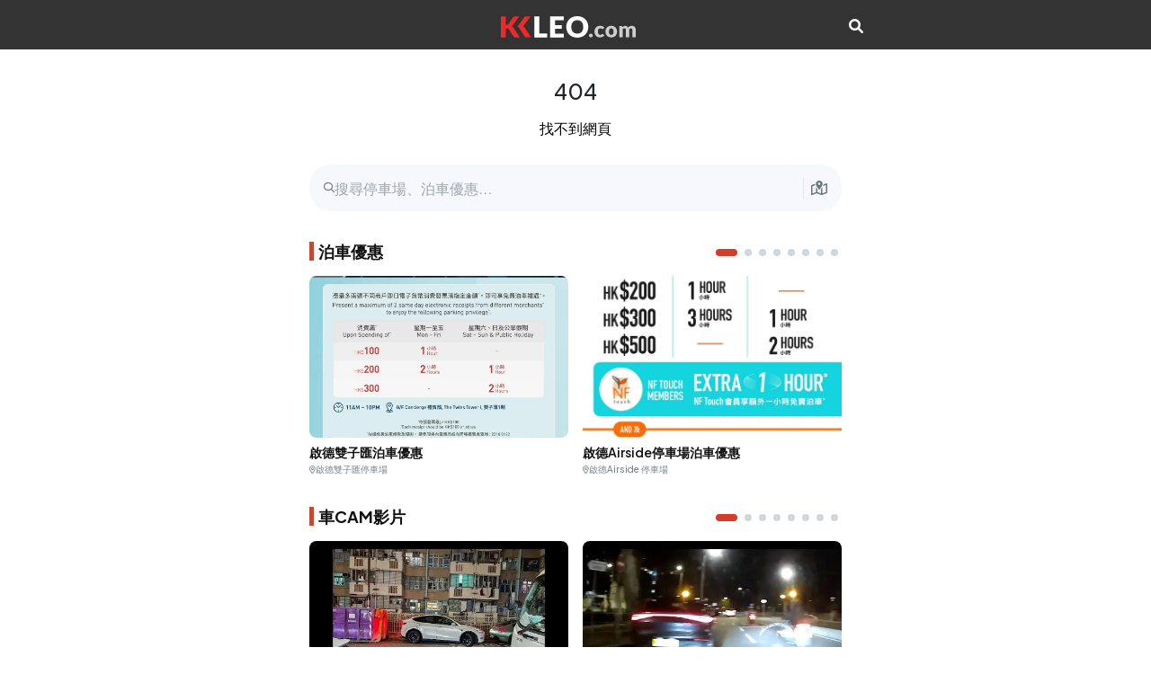

--- FILE ---
content_type: text/html; charset=utf-8
request_url: https://www.kkleo.com/%E5%BD%B1%E7%89%87/%E8%BB%8ACAM/141555
body_size: 3321
content:
<!DOCTYPE html><html lang="zh-Hant"><head><meta charSet="utf-8"/><meta name="viewport" content="width=device-width, initial-scale=1"/><link rel="stylesheet" href="/_next/static/css/849233659ade6238.css" data-precedence="next"/><link rel="stylesheet" href="/_next/static/css/4f06551aaa3d11ff.css" data-precedence="next"/><link rel="stylesheet" href="/_next/static/css/455380e8d74e6160.css" data-precedence="next"/><link rel="stylesheet" href="/_next/static/css/60140dfd26e3260b.css" data-precedence="next"/><link rel="stylesheet" href="/_next/static/css/56512aacfbda8f90.css" data-precedence="next"/><link rel="stylesheet" href="/_next/static/css/b9f551cea84e7872.css" data-precedence="next"/><link rel="stylesheet" href="/_next/static/css/ef46db3751d8e999.css" data-precedence="next"/><link rel="preload" as="script" fetchPriority="low" href="/_next/static/chunks/webpack-bae21fe2a71e0d7d.js"/><script src="/_next/static/chunks/fd9d1056-04adab743524f1f7.js" async=""></script><script src="/_next/static/chunks/117-258afd920da997fd.js" async=""></script><script src="/_next/static/chunks/main-app-7eec7038ec34944e.js" async=""></script><script src="/_next/static/chunks/878-5cede5e3bd5ce0b4.js" async=""></script><script src="/_next/static/chunks/726-1054aee37e64a2d4.js" async=""></script><script src="/_next/static/chunks/app/layout-abf3dd62376c4f63.js" async=""></script><script src="/_next/static/chunks/13b76428-dd7517559418935c.js" async=""></script><script src="/_next/static/chunks/963-c6e86336479e01b3.js" async=""></script><script src="/_next/static/chunks/app/not-found-c68b64c6bcb9c8a3.js" async=""></script><script src="/_next/static/chunks/app/loading-70e2dbc88a52aa04.js" async=""></script><script async="" src="https://pagead2.googlesyndication.com/pagead/js/adsbygoogle.js?client=ca-pub-4062075905638456" crossorigin="anonymous"></script><link rel="icon" href="/icon.ico?1549cad4bcf9b5dc" type="image/x-icon" sizes="32x32"/><link rel="stylesheet" href="https://fonts.googleapis.com/css2?family=Plus+Jakarta+Sans:ital,wght@0,200;0,300;0,400;0,500;0,600;0,700;0,800;1,200;1,300;1,400;1,500;1,600;1,700;1,800&amp;display=swap"/><link rel="stylesheet" href="/font-awesome/css/all.min.css"/><meta name="robots" content="noindex"/><meta name="robots" content="noindex"/><script src="/_next/static/chunks/polyfills-42372ed130431b0a.js" noModule=""></script></head><body style="max-width:640px;margin:auto;margin-top:55px"><section class="wrapper dz-mode"><div class="menu d-block text-center"><div class="d-flex justify-content-between align-middle align-items-center text-center py-16 mx-auto" style="max-width:640px"><div class="logo flex-grow-1"><a class="d-inline-block" href="/"><img alt="KKLEO LOGO" loading="lazy" width="150" height="24" decoding="async" data-nimg="1" style="color:transparent;height:auto" src="/logo.svg"/></a></div><div><div class="btn-grp d-flex align-items-center gap-16"><a href="/search"><i class="fa fa-search text-white"></i></a></div></div></div></div></section><!--$!--><template data-dgst="NEXT_NOT_FOUND"></template><section id="preloader" class="spalsh-screen"><div class="circle text-center" style="background-color:rgba(200,200,200,.3)"><div><img alt="KKLEO" loading="lazy" width="150" height="24" decoding="async" data-nimg="1" class="mb-4" style="color:transparent;height:auto" src="/logo.svg"/><p>泊車自駕遊</p></div></div><div class="loader-spinner"><div></div><div></div><div></div><div></div><div></div><div></div><div></div><div></div><div></div><div></div><div></div><div></div></div></section><!--/$--><script type="application/ld+json">{"@context":"https://schema.org","@type":"WebSite","name":"KKLEO | 泊車自駕遊","alternateName":"KKLEO","url":"https://kkleo.com/","potentialAction":{"@type":"SearchAction","target":{"@type":"EntryPoint","urlTemplate":"https://kkleo.com/search?keyword={search_term_string}"},"query-input":"required name=search_term_string"}}</script><script src="/_next/static/chunks/webpack-bae21fe2a71e0d7d.js" async=""></script><script>(self.__next_f=self.__next_f||[]).push([0]);self.__next_f.push([2,null])</script><script>self.__next_f.push([1,"1:HL[\"/_next/static/css/849233659ade6238.css\",\"style\"]\n2:HL[\"/_next/static/css/4f06551aaa3d11ff.css\",\"style\"]\n3:HL[\"/_next/static/css/455380e8d74e6160.css\",\"style\"]\n4:HL[\"/_next/static/css/60140dfd26e3260b.css\",\"style\"]\n5:HL[\"/_next/static/css/56512aacfbda8f90.css\",\"style\"]\n6:HL[\"/_next/static/css/b9f551cea84e7872.css\",\"style\"]\n7:HL[\"/_next/static/css/ef46db3751d8e999.css\",\"style\"]\n"])</script><script>self.__next_f.push([1,"8:I[2846,[],\"\"]\nb:I[4707,[],\"\"]\nd:I[6423,[],\"\"]\ne:I[9321,[\"878\",\"static/chunks/878-5cede5e3bd5ce0b4.js\",\"726\",\"static/chunks/726-1054aee37e64a2d4.js\",\"185\",\"static/chunks/app/layout-abf3dd62376c4f63.js\"],\"default\"]\nf:I[2972,[\"990\",\"static/chunks/13b76428-dd7517559418935c.js\",\"878\",\"static/chunks/878-5cede5e3bd5ce0b4.js\",\"726\",\"static/chunks/726-1054aee37e64a2d4.js\",\"963\",\"static/chunks/963-c6e86336479e01b3.js\",\"160\",\"static/chunks/app/not-found-c68b64c6bcb9c8a3.js\"],\"\"]\n10:I[1294,[\"990\",\"static/chunks/13b76428-dd7517559418935c.js\",\"878\",\"static/chunks/878-5cede5e3bd5ce0b4.js\",\"726\",\"static/chunks/726-1054aee37e64a2d4.js\",\"963\",\"static/chunks/963-c6e86336479e01b3.js\",\"160\",\"static/chunks/app/not-found-c68b64c6bcb9c8a3.js\"],\"default\"]\n11:I[1515,[\"990\",\"static/chunks/13b76428-dd7517559418935c.js\",\"878\",\"static/chunks/878-5cede5e3bd5ce0b4.js\",\"726\",\"static/chunks/726-1054aee37e64a2d4.js\",\"963\",\"static/chunks/963-c6e86336479e01b3.js\",\"160\",\"static/chunks/app/not-found-c68b64c6bcb9c8a3.js\"],\"default\"]\n12:I[1189,[\"990\",\"static/chunks/13b76428-dd7517559418935c.js\",\"878\",\"static/chunks/878-5cede5e3bd5ce0b4.js\",\"726\",\"static/chunks/726-1054aee37e64a2d4.js\",\"963\",\"static/chunks/963-c6e86336479e01b3.js\",\"160\",\"static/chunks/app/not-found-c68b64c6bcb9c8a3.js\"],\"default\"]\n13:I[5878,[\"878\",\"static/chunks/878-5cede5e3bd5ce0b4.js\",\"555\",\"static/chunks/app/loading-70e2dbc88a52aa04.js\"],\"Image\"]\n15:I[1060,[],\"\"]\nc:[\"id\",\"141555\",\"d\"]\n16:[]\n"])</script><script>self.__next_f.push([1,"0:[\"$\",\"$L8\",null,{\"buildId\":\"8h92eW4Zw2G72_iIOvCZn\",\"assetPrefix\":\"\",\"urlParts\":[\"\",\"%E5%BD%B1%E7%89%87\",\"%E8%BB%8ACAM\",\"141555\"],\"initialTree\":[\"\",{\"children\":[\"video\",{\"children\":[[\"id\",\"141555\",\"d\"],{\"children\":[\"__PAGE__\",{}]}]}]},\"$undefined\",\"$undefined\",true],\"initialSeedData\":[\"\",{\"children\":[\"video\",{\"children\":[[\"id\",\"141555\",\"d\"],{\"children\":[\"__PAGE__\",{},[[\"$L9\",\"$La\",null],null],null]},[null,[\"$\",\"$Lb\",null,{\"parallelRouterKey\":\"children\",\"segmentPath\":[\"children\",\"video\",\"children\",\"$c\",\"children\"],\"error\":\"$undefined\",\"errorStyles\":\"$undefined\",\"errorScripts\":\"$undefined\",\"template\":[\"$\",\"$Ld\",null,{}],\"templateStyles\":\"$undefined\",\"templateScripts\":\"$undefined\",\"notFound\":\"$undefined\",\"notFoundStyles\":\"$undefined\"}]],null]},[null,[\"$\",\"$Lb\",null,{\"parallelRouterKey\":\"children\",\"segmentPath\":[\"children\",\"video\",\"children\"],\"error\":\"$undefined\",\"errorStyles\":\"$undefined\",\"errorScripts\":\"$undefined\",\"template\":[\"$\",\"$Ld\",null,{}],\"templateStyles\":\"$undefined\",\"templateScripts\":\"$undefined\",\"notFound\":\"$undefined\",\"notFoundStyles\":\"$undefined\"}]],null]},[[[[\"$\",\"link\",\"0\",{\"rel\":\"stylesheet\",\"href\":\"/_next/static/css/849233659ade6238.css\",\"precedence\":\"next\",\"crossOrigin\":\"$undefined\"}],[\"$\",\"link\",\"1\",{\"rel\":\"stylesheet\",\"href\":\"/_next/static/css/4f06551aaa3d11ff.css\",\"precedence\":\"next\",\"crossOrigin\":\"$undefined\"}],[\"$\",\"link\",\"2\",{\"rel\":\"stylesheet\",\"href\":\"/_next/static/css/455380e8d74e6160.css\",\"precedence\":\"next\",\"crossOrigin\":\"$undefined\"}],[\"$\",\"link\",\"3\",{\"rel\":\"stylesheet\",\"href\":\"/_next/static/css/60140dfd26e3260b.css\",\"precedence\":\"next\",\"crossOrigin\":\"$undefined\"}],[\"$\",\"link\",\"4\",{\"rel\":\"stylesheet\",\"href\":\"/_next/static/css/56512aacfbda8f90.css\",\"precedence\":\"next\",\"crossOrigin\":\"$undefined\"}],[\"$\",\"link\",\"5\",{\"rel\":\"stylesheet\",\"href\":\"/_next/static/css/b9f551cea84e7872.css\",\"precedence\":\"next\",\"crossOrigin\":\"$undefined\"}],[\"$\",\"link\",\"6\",{\"rel\":\"stylesheet\",\"href\":\"/_next/static/css/ef46db3751d8e999.css\",\"precedence\":\"next\",\"crossOrigin\":\"$undefined\"}]],[\"$\",\"html\",null,{\"lang\":\"zh-Hant\",\"children\":[[\"$\",\"head\",null,{\"children\":[[\"$\",\"link\",null,{\"rel\":\"stylesheet\",\"href\":\"https://fonts.googleapis.com/css2?family=Plus+Jakarta+Sans:ital,wght@0,200;0,300;0,400;0,500;0,600;0,700;0,800;1,200;1,300;1,400;1,500;1,600;1,700;1,800\u0026display=swap\"}],[\"$\",\"link\",null,{\"rel\":\"stylesheet\",\"href\":\"/font-awesome/css/all.min.css\"}],[\"$\",\"script\",null,{\"async\":true,\"src\":\"https://pagead2.googlesyndication.com/pagead/js/adsbygoogle.js?client=ca-pub-4062075905638456\",\"crossOrigin\":\"anonymous\"}]]}],[\"$\",\"body\",null,{\"style\":{\"maxWidth\":\"640px\",\"margin\":\"auto\",\"marginTop\":\"55px\"},\"children\":[[\"$\",\"$Le\",null,{}],[\"$\",\"$Lb\",null,{\"parallelRouterKey\":\"children\",\"segmentPath\":[\"children\"],\"error\":\"$undefined\",\"errorStyles\":\"$undefined\",\"errorScripts\":\"$undefined\",\"template\":[\"$\",\"$Ld\",null,{}],\"templateStyles\":\"$undefined\",\"templateScripts\":\"$undefined\",\"notFound\":[\"$\",\"main\",null,{\"className\":\"home\",\"children\":[[\"$\",\"section\",null,{\"className\":\"details-info py-16 text-center\",\"children\":[[\"$\",\"div\",null,{\"className\":\"title\",\"children\":[\"$\",\"h4\",null,{\"children\":\"404\"}]}],[\"$\",\"button\",null,{\"type\":\"button\",\"children\":\"找不到網頁\"}]]}],[\"$\",\"section\",null,{\"className\":\"search py-12\",\"children\":[\"$\",\"form\",null,{\"action\":\"/search\",\"children\":[\"$\",\"div\",null,{\"className\":\"form-inner w-100 d-flex align-items-center gap-8 radius-24\",\"children\":[[\"$\",\"i\",null,{\"className\":\"fa-regular fa-xs fa-magnifying-glass text-secondary\"}],[\"$\",\"input\",null,{\"type\":\"search\",\"className\":\"input-search input-field\",\"placeholder\":\"搜尋停車場、泊車優惠...\",\"name\":\"keyword\"}],[\"$\",\"div\",null,{\"className\":\"filter shrink-0\",\"children\":[\"$\",\"$Lf\",null,{\"href\":\"/附近\",\"children\":[\"$\",\"i\",null,{\"className\":\"fa-sharp fa-regular fa-map-location-dot text-secondary\"}]}]}]]}]}]}],[\"$\",\"$L10\",null,{\"title\":\"泊車優惠\"}],[\"$\",\"$L11\",null,{\"title\":\"車CAM影片\"}],[\"$\",\"$L12\",null,{\"title\":\"熱門停車場\"}]]}],\"notFoundStyles\":[]}],[\"$\",\"script\",null,{\"type\":\"application/ld+json\",\"dangerouslySetInnerHTML\":{\"__html\":\"{\\\"@context\\\":\\\"https://schema.org\\\",\\\"@type\\\":\\\"WebSite\\\",\\\"name\\\":\\\"KKLEO | 泊車自駕遊\\\",\\\"alternateName\\\":\\\"KKLEO\\\",\\\"url\\\":\\\"https://kkleo.com/\\\",\\\"potentialAction\\\":{\\\"@type\\\":\\\"SearchAction\\\",\\\"target\\\":{\\\"@type\\\":\\\"EntryPoint\\\",\\\"urlTemplate\\\":\\\"https://kkleo.com/search?keyword={search_term_string}\\\"},\\\"query-input\\\":\\\"required name=search_term_string\\\"}}\"}}]]}]]}]],null],[[\"$\",\"section\",null,{\"id\":\"preloader\",\"className\":\"spalsh-screen\",\"children\":[[\"$\",\"div\",null,{\"className\":\"circle text-center\",\"style\":{\"backgroundColor\":\"rgba(200,200,200,.3)\"},\"children\":[\"$\",\"div\",null,{\"children\":[[\"$\",\"$L13\",null,{\"src\":\"/logo.svg\",\"alt\":\"KKLEO\",\"width\":150,\"height\":24,\"className\":\"mb-4\",\"style\":{\"height\":\"auto\"}}],[\"$\",\"p\",null,{\"children\":\"泊車自駕遊\"}]]}]}],[\"$\",\"div\",null,{\"className\":\"loader-spinner\",\"children\":[[\"$\",\"div\",null,{}],[\"$\",\"div\",null,{}],[\"$\",\"div\",null,{}],[\"$\",\"div\",null,{}],[\"$\",\"div\",null,{}],[\"$\",\"div\",null,{}],[\"$\",\"div\",null,{}],[\"$\",\"div\",null,{}],[\"$\",\"div\",null,{}],[\"$\",\"div\",null,{}],[\"$\",\"div\",null,{}],[\"$\",\"div\",null,{}]]}]]}],[],[]]],\"couldBeIntercepted\":false,\"initialHead\":[null,\"$L14\"],\"globalErrorComponent\":\"$15\",\"missingSlots\":\"$W16\"}]\n"])</script><script>self.__next_f.push([1,"14:[[\"$\",\"meta\",\"0\",{\"name\":\"viewport\",\"content\":\"width=device-width, initial-scale=1\"}],[\"$\",\"meta\",\"1\",{\"charSet\":\"utf-8\"}],[\"$\",\"link\",\"2\",{\"rel\":\"icon\",\"href\":\"/icon.ico?1549cad4bcf9b5dc\",\"type\":\"image/x-icon\",\"sizes\":\"32x32\"}]]\na:E{\"digest\":\"NEXT_NOT_FOUND\"}\n9:E{\"digest\":\"NEXT_NOT_FOUND\"}\n"])</script><script defer src="https://static.cloudflareinsights.com/beacon.min.js/vcd15cbe7772f49c399c6a5babf22c1241717689176015" integrity="sha512-ZpsOmlRQV6y907TI0dKBHq9Md29nnaEIPlkf84rnaERnq6zvWvPUqr2ft8M1aS28oN72PdrCzSjY4U6VaAw1EQ==" data-cf-beacon='{"version":"2024.11.0","token":"5c6feb141fe347409d52db99030cdbb2","r":1,"server_timing":{"name":{"cfCacheStatus":true,"cfEdge":true,"cfExtPri":true,"cfL4":true,"cfOrigin":true,"cfSpeedBrain":true},"location_startswith":null}}' crossorigin="anonymous"></script>
</body></html>

--- FILE ---
content_type: text/html; charset=utf-8
request_url: https://www.google.com/recaptcha/api2/aframe
body_size: 266
content:
<!DOCTYPE HTML><html><head><meta http-equiv="content-type" content="text/html; charset=UTF-8"></head><body><script nonce="uEt4aGKOtCmGCfWqkNbIig">/** Anti-fraud and anti-abuse applications only. See google.com/recaptcha */ try{var clients={'sodar':'https://pagead2.googlesyndication.com/pagead/sodar?'};window.addEventListener("message",function(a){try{if(a.source===window.parent){var b=JSON.parse(a.data);var c=clients[b['id']];if(c){var d=document.createElement('img');d.src=c+b['params']+'&rc='+(localStorage.getItem("rc::a")?sessionStorage.getItem("rc::b"):"");window.document.body.appendChild(d);sessionStorage.setItem("rc::e",parseInt(sessionStorage.getItem("rc::e")||0)+1);localStorage.setItem("rc::h",'1768811475454');}}}catch(b){}});window.parent.postMessage("_grecaptcha_ready", "*");}catch(b){}</script></body></html>

--- FILE ---
content_type: text/css; charset=UTF-8
request_url: https://www.kkleo.com/_next/static/css/56512aacfbda8f90.css
body_size: 668
content:
.home{padding:16px 24px;margin-bottom:70px;margin-top:55px}.home .title{padding-bottom:16px}.home .title h2{font-weight:700;font-size:18px;color:var(--primary-text)}.home .title a{font-size:14px;font-weight:500;color:var(--primary)}.info .image{height:40px;width:40px}.info h3{font-size:18px;font-weight:700;color:var(--primary-text)}.info p{font-size:12px;color:var(--secondary-text)}.info ul a,.info ul button{height:46px;width:46px;border:1px solid var(--additional2)}.info ul a span,.info ul button span{display:inline-block;height:11px;width:11px;border-radius:50%;background:var(--primary);position:absolute;top:11px;right:11px;z-index:10}.service{display:grid;grid-template-columns:repeat(4,1fr);grid-gap:16px;gap:16px}.serviceModal .modal-body{display:grid;grid-template-columns:repeat(4,1fr);grid-row-gap:32px;row-gap:32px;grid-column-gap:14px;column-gap:14px}.service .item .image,.serviceModal .item .image{height:64px;width:64px;background:var(--secondary)}.service .item figcaption,.serviceModal .item figcaption{margin-top:11px;font-size:14px;font-weight:500;color:var(--secondary-text)}.visited .visited-pagination{position:static;text-align:right}.budget ul li:not(:last-child){margin-bottom:16px}.budget .image{width:86px;height:86px}.budget .content h4{font-size:16px;font-weight:700;color:var(--primary-text)}.budget .content h5{padding-top:4px;padding-bottom:12px}.budget .content .location,.budget .content .price,.budget .content h5{font-size:12px;font-weight:500;color:var(--secondary-text)}.budget .content .price span{font-size:14px;font-weight:700;color:var(--primary-text)}.map{height:100vh;width:100%}.locationModal{-webkit-backdrop-filter:blur(0);backdrop-filter:blur(0)}.locationModal .modal-body{display:block;padding:0 24px 24px;max-height:270px;overflow-y:auto}.locationModal .modal-body .item-list li:not(:last-child){margin-bottom:16px}.locationModal .item .image{width:92px;height:92px}.locationModal .content h4{font-size:14px;font-weight:600;color:var(--primary-text)}.locationModal .content .rating{font-size:12px;font-weight:600;color:var(--warning)}.locationModal .content .rating span{color:var(--secondary-text)}.locationModal .content .location{color:var(--gray-90);font-size:12px;font-weight:500;margin-top:8px}.locationModal2 .modal-dialog{margin:24px;max-width:100%;display:flex;align-items:flex-end;border-radius:16px;height:calc(100vh - 48px)}.locationModal2 .modal-body{padding:24px}.locationModal2 .item .image{width:80px;height:100px}.locationModal2 .btn-list a{height:50px;width:50px;background:var(--secondary)}.locationModal2 .btn-list a.active{background:var(--primary)}.locationModal2 .btn-list a.active img{filter:brightness(0) saturate(100%) invert(100%) sepia(100%) saturate(1%) hue-rotate(139deg) brightness(103%) contrast(101%)}.tour-guide .guide ul li:not(:last-child){margin-bottom:24px}.dark-mode .info ul a img{filter:brightness(0) saturate(100%) invert(100%) sepia(0) saturate(7500%) hue-rotate(322deg) brightness(102%) contrast(102%)}.dark-mode .budget .content .price span,.dark-mode .budget .content h4,.dark-mode .guide .item .content h4,.dark-mode .home .title h2,.dark-mode .info h3,.dark-mode .locationModal .content h4,.dark-mode .place-card .content .price h3,.dark-mode .place-card .content h4{color:#fff}.dark-mode .service .item .image,.dark-mode .serviceModal .item .image{background:var(--gray-90)}.dark-mode .guide .item .content .location,.dark-mode .locationModal .content .location{color:var(--secondary-text)}.dark-mode .guide .item .content .location img,.dark-mode .locationModal .content .location img{filter:brightness(0) saturate(100%) invert(53%) sepia(9%) saturate(375%) hue-rotate(164deg) brightness(94%) contrast(92%)}.react-calendar{width:100%!important;border:none!important;background:transparent!important;margin-bottom:30px!important}.react-calendar__month-view__weekdays__weekday abbr{text-decoration:none!important}

--- FILE ---
content_type: application/javascript; charset=UTF-8
request_url: https://www.kkleo.com/_next/static/chunks/app/nearby/page-2cee774ecbd33543.js
body_size: 2352
content:
(self.webpackChunk_N_E=self.webpackChunk_N_E||[]).push([[572],{6036:function(e,t,n){Promise.resolve().then(n.bind(n,567)),Promise.resolve().then(n.bind(n,7513))},9376:function(e,t,n){"use strict";var a=n(5475);n.o(a,"useRouter")&&n.d(t,{useRouter:function(){return a.useRouter}}),n.o(a,"useSearchParams")&&n.d(t,{useSearchParams:function(){return a.useSearchParams}})},567:function(e,t,n){"use strict";n.d(t,{default:function(){return o}});var a=n(7437);n(2265);var r=n(9376),l=n(7648);function o(e){let{children:t}=e,n=(0,r.useRouter)();return(0,a.jsx)(a.Fragment,{children:(0,a.jsxs)("div",{className:"page-title",style:{paddingTop:"8px",paddingBottom:"8px"},children:[(0,a.jsx)("button",{onClick:()=>{n.back()},type:"button",className:"back-btn back-page-btn d-flex align-items-center justify-content-center rounded-full",children:(0,a.jsx)("i",{className:"fa fa-arrow-left"})}),(0,a.jsx)("h3",{className:"main-title",children:(0,a.jsx)(l.default,{className:"text-dark",href:"",children:t})})]})})}},9330:function(e,t,n){"use strict";n.d(t,{Z:function(){return i}});var a=n(7437),r=n(7648);n(2265);var l=n(3145),o=n(6278);function i(e){let{carParks:t,loading:n=!1}=e;return(0,a.jsx)(a.Fragment,{children:(0,a.jsx)("section",{className:"budget",children:t.length>0?(0,a.jsx)("ul",{children:t.map(e=>{var t;return(0,a.jsx)("li",{children:(0,a.jsxs)(r.default,{href:e.permalink,className:"d-flex align-items-center gap-12",children:[(0,a.jsx)("div",{className:"image shrink-0 overflow-hidden radius-8",children:(0,a.jsx)(l.default,{width:120,height:120,src:null===(t=e.cover)||void 0===t?void 0:t.url,alt:e.name,className:"img-fluid w-100 h-100 object-fit-cover"})}),(0,a.jsxs)("div",{className:"content shrink-0 d-flex align-items-center gap-12 justify-content-between flex-grow",children:[(0,a.jsxs)("div",{style:{maxWidth:"60vw"},children:[(0,a.jsx)("h4",{style:{overflow:"hidden",whiteSpace:"nowrap",textOverflow:"ellipsis"},children:e.name}),(0,a.jsx)("h5",{children:e.address}),(0,a.jsxs)("p",{className:"d-flex align-items-center location",children:[(0,a.jsx)("i",{className:"fa-regular me-1 fa-sm fa-location-dot"}),e.district]})]}),(0,a.jsxs)("p",{className:"price",children:[(0,a.jsxs)("span",{children:["$",e.hourly]}),"/起"]})]})]})},"car_park_".concat(e.id))})}):(0,a.jsx)("div",{className:"small px-4",children:n?(0,a.jsx)(o.Z,{height:140}):"找不到相關停車場"})})})}},7513:function(e,t,n){"use strict";n.d(t,{default:function(){return c}});var a=n(7437),r=n(2265),l=n(2559),o=n(6278),i=n(9330);function c(){let[e,t]=(0,r.useState)(null),[n,c]=(0,r.useState)({});return(0,r.useEffect)(()=>{if(!navigator.geolocation){console.log("Geolocation is not supported by your browser.");return}navigator.geolocation.getCurrentPosition(e=>{t({latitude:e.coords.latitude,longitude:e.coords.longitude,name:"目前位置"})},e=>{alert("無法取得位置："+e.message)})},[]),(0,r.useEffect)(()=>{e&&fetch("/api/car-parks/nearby?pos=".concat(e.latitude,",").concat(e.longitude,"&limit=8")).then(e=>{e.json().then(e=>{c(t=>({...t,car_park:e.payload.car_parks}))})})},[e]),(0,a.jsxs)(a.Fragment,{children:[(0,a.jsx)("div",{style:{width:"100%",height:"calc(90vh - 55px - 64px)",overflow:"hidden"},children:e?(0,a.jsx)(l.Z,{onDragEnd:e=>{console.log(e),t({latitude:e.viewState.latitude,longitude:e.viewState.longitude,name:"目前位置"})},twoFinger:!1,place:{location:{center:{lat:e.latitude,lng:e.longitude}},name:e.name},places:n}):(0,a.jsx)(o.Z,{})}),(0,a.jsx)("div",{className:"py-2",children:n.car_park&&(0,a.jsx)(i.Z,{carParks:n.car_park})})]})}},6278:function(e,t,n){"use strict";n.d(t,{Z:function(){return r}});var a=n(7437);function r(e){let{height:t=0}=e;return(0,a.jsx)("div",{style:{minHeight:t},className:"h-100 w-100 d-table",children:(0,a.jsx)("div",{className:"align-middle d-table-cell",children:(0,a.jsx)("div",{className:"d-flex justify-content-center",children:(0,a.jsx)("div",{className:"spinner-border text-light",role:"status",children:(0,a.jsx)("span",{className:"visually-hidden",children:"Loading..."})})})})})}},2559:function(e,t,n){"use strict";n.d(t,{Z:function(){return m}});var a=n(7437),r=n(8920);n(4982);var l=n(2265),o=n(7648),i=n(7181);n(9711);var c=function(e){let t=(0,l.useRef)(null);return(0,l.useEffect)(()=>{let n=t.current,a=e.delegate||"[data-fancybox]",r=e.options||{};return i.KR.bind(n,a,r),()=>{i.KR.unbind(n),i.KR.close()}}),(0,a.jsx)("div",{ref:t,children:e.children})};n(3520);var s=n(145);n(8);let d={Dots:!1,Thumbs:{type:"modern"}};var u=function(e){let t=(0,l.useRef)(null);return(0,l.useEffect)(()=>{let n=t.current,a={...d,...e.options||{}},r=new i.lr(n,a,{Thumbs:s.o3});return()=>{r.destroy()}}),(0,a.jsx)("div",{className:"f-carousel",ref:t,children:e.children})};function m(e){let{place:t,places:n={},twoFinger:i=!0,zoom:s=16,onDragEnd:d}=e,m=(0,l.useRef)(),[g,h]=(0,l.useState)(t),p=(0,l.useCallback)(()=>{m.current.jumpTo({center:[t.location.center.lng,t.location.center.lat],padding:{top:100}})},[]),f=(0,l.useMemo)(()=>(0,a.jsxs)(a.Fragment,{children:[n.car_park&&n.car_park.map(e=>(0,a.jsx)(r.Jx,{longitude:e.location.center.lng,latitude:e.location.center.lat,anchor:"bottom",color:"#2D5FAA",onClick:t=>{t.originalEvent.stopPropagation(),m.current.flyTo({center:t.target.getLngLat()}),h(e)}},"marker-cp-".concat(e.id))),n.parking_meter&&n.parking_meter.map(e=>(0,a.jsx)(r.Jx,{longitude:e.location.center.lng,latitude:e.location.center.lat,anchor:"bottom",color:"#3DADAB",onClick:t=>{t.originalEvent.stopPropagation(),m.current.flyTo({center:t.target.getLngLat()}),h(e)}},"marker-pm-".concat(e.id))),n.trip&&n.trip.map(e=>(0,a.jsx)(r.Jx,{longitude:e.location.center.lng,latitude:e.location.center.lat,anchor:"bottom",color:"#4687F4",onClick:t=>{t.originalEvent.stopPropagation(),m.current.flyTo({center:t.target.getLngLat()}),h(e)}},"marker-trip-".concat(e.id))),n.hotel&&n.hotel.map(e=>(0,a.jsx)(r.Jx,{longitude:e.location.center.lng,latitude:e.location.center.lat,anchor:"bottom",color:"#E95797",onClick:t=>{t.originalEvent.stopPropagation(),m.current.flyTo({center:t.target.getLngLat()}),h(e)}},"marker-trip-".concat(e.id)))]}),[n]),x=(0,l.useMemo)(()=>(0,a.jsx)(r.Jx,{longitude:t.location.center.lng,latitude:t.location.center.lat,anchor:"bottom",color:"#DB3F35",onClick:e=>{e.originalEvent.stopPropagation(),m.current.flyTo({center:e.target.getLngLat()}),h(t)}},"marker-".concat(t)),[]);return(0,l.useMemo)(()=>(0,a.jsx)(c,{options:{Carousel:{infinite:!1}},children:(0,a.jsx)(u,{options:{infinite:!1,Navigation:!1,Thumbs:{type:"classic"},on:{change:e=>{let t=n.car_park[e.page];m.current.flyTo({center:[t.location.center.lng,t.location.center.lat],padding:{bottom:100}}),h(t)}}},children:n.car_park&&n.car_park.map(e=>(0,a.jsx)("div",{className:"f-carousel__slide","data-bs-toggle":"tooltip",title:e.name,"data-fancybox":"gallery","data-src":e.cover,"data-thumb-src":e.cover.url,"data-place":t},e.id))})}),[]),(0,a.jsx)(a.Fragment,{children:(0,a.jsx)("div",{className:"map h-100 w-100",children:(0,a.jsxs)(r.ZP,{ref:m,onLoad:p,mapboxAccessToken:"pk.eyJ1Ijoid29uZ3dhbmdraSIsImEiOiJjanpjbHo3aXQwMWlmM2Jtb2pxN2hpNWF4In0.ufAOPly51PxpjegqXS1S3A",initialViewState:{zoom:s,attributionControl:!1,scrollZoom:!1,language:"zh-Hant",cooperativeGestures:i},mapStyle:"mapbox://styles/mapbox/streets-v12",onDragEnd:d,children:[x,f,g&&(0,a.jsx)(r.GI,{closeButton:!1,closeOnClick:!1,offset:50,longitude:Number(g.location.center.lng),latitude:Number(g.location.center.lat),anchor:"bottom",onClose:()=>h(null),children:(0,a.jsx)("div",{className:"",children:(0,a.jsx)(o.default,{href:(null==g?void 0:g.permalink)||"",className:"text-dark",children:g.name})})}),(0,a.jsx)(r.$j,{})]})})})}}},function(e){e.O(0,[819,878,726,339,971,117,744],function(){return e(e.s=6036)}),_N_E=e.O()}]);

--- FILE ---
content_type: text/x-component
request_url: https://www.kkleo.com/%E5%BD%B1%E7%89%87/cmkkvkjpv00egoikmprtdhnm1?_rsc=133kr
body_size: 214
content:
1:I[4707,[],""]
3:I[6423,[],""]
2:["id","cmkkvkjpv00egoikmprtdhnm1","d"]
0:["8h92eW4Zw2G72_iIOvCZn",[["children","video","children",["id","cmkkvkjpv00egoikmprtdhnm1","d"],[["id","cmkkvkjpv00egoikmprtdhnm1","d"],{"children":["__PAGE__",{}]}],[["id","cmkkvkjpv00egoikmprtdhnm1","d"],{"children":null},[null,["$","$L1",null,{"parallelRouterKey":"children","segmentPath":["children","video","children","$2","children"],"error":"$undefined","errorStyles":"$undefined","errorScripts":"$undefined","template":["$","$L3",null,{}],"templateStyles":"$undefined","templateScripts":"$undefined","notFound":"$undefined","notFoundStyles":"$undefined"}]],null],["$L4",null]]]]
4:[["$","meta","0",{"name":"viewport","content":"width=device-width, initial-scale=1"}],["$","meta","1",{"charSet":"utf-8"}],["$","title","2",{"children":"è»ŠCAMç›´æ“Š - çœŸä¿‚å””å¤ ä½å‡ºå’©ï¼Ÿé§›å””é§›å’Læƒ¡ ðŸ˜‚ æƒ¡Teslun "}],["$","meta","3",{"property":"og:title","content":"è»ŠCAMç›´æ“Š - çœŸä¿‚å””å¤ ä½å‡ºå’©ï¼Ÿé§›å””é§›å’Læƒ¡ ðŸ˜‚ æƒ¡Teslun "}],["$","meta","4",{"property":"og:image","content":"https://cdn.kkleo.com/uploads/0g5UfkfcK35ZA3yZgyMg6A.jpg"}],["$","meta","5",{"name":"twitter:card","content":"summary_large_image"}],["$","meta","6",{"name":"twitter:title","content":"è»ŠCAMç›´æ“Š - çœŸä¿‚å””å¤ ä½å‡ºå’©ï¼Ÿé§›å””é§›å’Læƒ¡ ðŸ˜‚ æƒ¡Teslun "}],["$","meta","7",{"name":"twitter:image","content":"https://cdn.kkleo.com/uploads/0g5UfkfcK35ZA3yZgyMg6A.jpg"}],["$","link","8",{"rel":"icon","href":"/icon.ico?1549cad4bcf9b5dc","type":"image/x-icon","sizes":"32x32"}]]


--- FILE ---
content_type: text/x-component
request_url: https://www.kkleo.com/%E5%BD%B1%E7%89%87/cmkkvkgxi00efoikmx5or7v8p?_rsc=133kr
body_size: 199
content:
1:I[4707,[],""]
3:I[6423,[],""]
2:["id","cmkkvkgxi00efoikmx5or7v8p","d"]
0:["8h92eW4Zw2G72_iIOvCZn",[["children","video","children",["id","cmkkvkgxi00efoikmx5or7v8p","d"],[["id","cmkkvkgxi00efoikmx5or7v8p","d"],{"children":["__PAGE__",{}]}],[["id","cmkkvkgxi00efoikmx5or7v8p","d"],{"children":null},[null,["$","$L1",null,{"parallelRouterKey":"children","segmentPath":["children","video","children","$2","children"],"error":"$undefined","errorStyles":"$undefined","errorScripts":"$undefined","template":["$","$L3",null,{}],"templateStyles":"$undefined","templateScripts":"$undefined","notFound":"$undefined","notFoundStyles":"$undefined"}]],null],["$L4",null]]]]
4:[["$","meta","0",{"name":"viewport","content":"width=device-width, initial-scale=1"}],["$","meta","1",{"charSet":"utf-8"}],["$","title","2",{"children":"è»ŠCAMç›´æ“Š - WE2150 åœæ­£ç‡ˆä½å¡žä½æ™’å†å€’è»Š è‡ªç§ç²¾ç­‰æ”¶ä¿¡"}],["$","meta","3",{"property":"og:title","content":"è»ŠCAMç›´æ“Š - WE2150 åœæ­£ç‡ˆä½å¡žä½æ™’å†å€’è»Š è‡ªç§ç²¾ç­‰æ”¶ä¿¡"}],["$","meta","4",{"property":"og:image","content":"https://cdn.kkleo.com/uploads/WYcR7pOeTqUKSvJ8vUNEVw.jpg"}],["$","meta","5",{"name":"twitter:card","content":"summary_large_image"}],["$","meta","6",{"name":"twitter:title","content":"è»ŠCAMç›´æ“Š - WE2150 åœæ­£ç‡ˆä½å¡žä½æ™’å†å€’è»Š è‡ªç§ç²¾ç­‰æ”¶ä¿¡"}],["$","meta","7",{"name":"twitter:image","content":"https://cdn.kkleo.com/uploads/WYcR7pOeTqUKSvJ8vUNEVw.jpg"}],["$","link","8",{"rel":"icon","href":"/icon.ico?1549cad4bcf9b5dc","type":"image/x-icon","sizes":"32x32"}]]


--- FILE ---
content_type: application/javascript; charset=UTF-8
request_url: https://www.kkleo.com/_next/static/chunks/837-10e0c1fe949b78e7.js
body_size: 3892
content:
(self.webpackChunk_N_E=self.webpackChunk_N_E||[]).push([[837],{4591:function(t,n,e){"use strict";var r=e(2265);let i=t=>t&&"function"!=typeof t?n=>{t.current=n}:t;n.Z=function(t,n){return(0,r.useMemo)(()=>(function(t,n){let e=i(t),r=i(n);return t=>{e&&e(t),r&&r(t)}})(t,n),[t,n])}},2662:function(t,n,e){"use strict";function r(t){return`data-rr-ui-${t}`}function i(t){return`rrUi${t}`}e.d(n,{$F:function(){return i},PB:function(){return r}})},6921:function(t,n,e){"use strict";var r=e(9763),i=e(7906),o=e(2265),u=e(8793);n.Z=function({children:t,in:n,onExited:e,mountOnEnter:s,unmountOnExit:a}){let c=(0,o.useRef)(null),f=(0,o.useRef)(n),l=(0,r.Z)(e);(0,o.useEffect)(()=>{n?f.current=!0:l(c.current)},[n,l]);let p=(0,i.Z)(c,(0,u.IV)(t)),d=(0,o.cloneElement)(t,{ref:p});return n?d:a||!f.current&&s?null:d}},8793:function(t,n,e){"use strict";e.d(n,{IV:function(){return o},kl:function(){return i}});var r=e(2265);function i(t){return"Escape"===t.code||27===t.keyCode}function o(t){if(!t||"function"==typeof t)return null;let{major:n}=function(){let t=r.version.split(".");return{major:+t[0],minor:+t[1],patch:+t[2]}}();return n>=19?t.props.ref:t.ref}},1560:function(t,n,e){"use strict";var r=e(2265);n.Z=function(t){let n=(0,r.useRef)(t);return(0,r.useEffect)(()=>{n.current=t},[t]),n}},9763:function(t,n,e){"use strict";e.d(n,{Z:function(){return o}});var r=e(2265),i=e(1560);function o(t){let n=(0,i.Z)(t);return(0,r.useCallback)(function(...t){return n.current&&n.current(...t)},[n])}},1630:function(t,n,e){"use strict";var r=e(2265);let i=void 0!==e.g&&e.g.navigator&&"ReactNative"===e.g.navigator.product;n.Z="undefined"!=typeof document||i?r.useLayoutEffect:r.useEffect},7906:function(t,n,e){"use strict";var r=e(2265);let i=t=>t&&"function"!=typeof t?n=>{t.current=n}:t;n.Z=function(t,n){return(0,r.useMemo)(()=>(function(t,n){let e=i(t),r=i(n);return t=>{e&&e(t),r&&r(t)}})(t,n),[t,n])}},7783:function(t,n,e){"use strict";e.d(n,{Z:function(){return i}});var r=e(2265);function i(){let t=(0,r.useRef)(!0),n=(0,r.useRef)(()=>t.current);return(0,r.useEffect)(()=>(t.current=!0,()=>{t.current=!1}),[]),n.current}},9610:function(t,n,e){"use strict";e.d(n,{Z:function(){return i}});var r=e(2265);function i(t){let n=(0,r.useRef)(null);return(0,r.useEffect)(()=>{n.current=t}),n.current}},8506:function(t,n,e){"use strict";var r=e(8707),i=!1,o=!1;try{var u={get passive(){return i=!0},get once(){return o=i=!0}};r.Z&&(window.addEventListener("test",u,u),window.removeEventListener("test",u,!0))}catch(t){}n.ZP=function(t,n,e,r){if(r&&"boolean"!=typeof r&&!o){var u=r.once,s=r.capture,a=e;!o&&u&&(a=e.__once||function t(r){this.removeEventListener(n,t,s),e.call(this,r)},e.__once=a),t.addEventListener(n,a,i?r:s)}t.addEventListener(n,e,r)}},8707:function(t,n){"use strict";n.Z=!!("undefined"!=typeof window&&window.document&&window.document.createElement)},4851:function(t,n,e){"use strict";e.d(n,{Z:function(){return a}});var r=e(4946),i=/([A-Z])/g,o=/^ms-/;function u(t){return t.replace(i,"-$1").toLowerCase().replace(o,"-ms-")}var s=/^((translate|rotate|scale)(X|Y|Z|3d)?|matrix(3d)?|perspective|skew(X|Y)?)$/i,a=function(t,n){var e,i="",o="";if("string"==typeof n)return t.style.getPropertyValue(u(n))||((e=(0,r.Z)(t))&&e.defaultView||window).getComputedStyle(t,void 0).getPropertyValue(u(n));Object.keys(n).forEach(function(e){var r=n[e];r||0===r?e&&s.test(e)?o+=e+"("+r+") ":i+=u(e)+": "+r+";":t.style.removeProperty(u(e))}),o&&(i+="transform: "+o+";"),t.style.cssText+=";"+i}},6392:function(t,n,e){"use strict";var r=e(8506),i=e(2017);n.Z=function(t,n,e,o){return(0,r.ZP)(t,n,e,o),function(){(0,i.Z)(t,n,e,o)}}},4946:function(t,n,e){"use strict";function r(t){return t&&t.ownerDocument||document}e.d(n,{Z:function(){return r}})},8791:function(t,n,e){"use strict";e.d(n,{Z:function(){return i}});var r=Function.prototype.bind.call(Function.prototype.call,[].slice);function i(t,n){return r(t.querySelectorAll(n))}},2017:function(t,n){"use strict";n.Z=function(t,n,e,r){var i=r&&"boolean"!=typeof r?r.capture:r;t.removeEventListener(n,e,i),e.__once&&t.removeEventListener(n,e.__once,i)}},3754:function(t,n,e){"use strict";e.d(n,{Z:function(){return o}});var r=e(4851),i=e(6392);function o(t,n,e,o){null==e&&(s=-1===(u=(0,r.Z)(t,"transitionDuration")||"").indexOf("ms")?1e3:1,e=parseFloat(u)*s||0);var u,s,a,c,f,l,p,d=(a=e,void 0===(c=o)&&(c=5),f=!1,l=setTimeout(function(){f||function(t,n,e,r){if(void 0===e&&(e=!1),void 0===r&&(r=!0),t){var i=document.createEvent("HTMLEvents");i.initEvent(n,e,r),t.dispatchEvent(i)}}(t,"transitionend",!0)},a+c),p=(0,i.Z)(t,"transitionend",function(){f=!0},{once:!0}),function(){clearTimeout(l),p()}),E=(0,i.Z)(t,"transitionend",n);return function(){d(),E()}}},8049:function(t,n,e){"use strict";var r=e(4397);function i(){}function o(){}o.resetWarningCache=i,t.exports=function(){function t(t,n,e,i,o,u){if(u!==r){var s=Error("Calling PropTypes validators directly is not supported by the `prop-types` package. Use PropTypes.checkPropTypes() to call them. Read more at http://fb.me/use-check-prop-types");throw s.name="Invariant Violation",s}}function n(){return t}t.isRequired=t;var e={array:t,bigint:t,bool:t,func:t,number:t,object:t,string:t,symbol:t,any:t,arrayOf:n,element:t,elementType:t,instanceOf:n,node:t,objectOf:n,oneOf:n,oneOfType:n,shape:n,exact:n,checkPropTypes:o,resetWarningCache:i};return e.PropTypes=e,e}},718:function(t,n,e){t.exports=e(8049)()},4397:function(t){"use strict";t.exports="SECRET_DO_NOT_PASS_THIS_OR_YOU_WILL_BE_FIRED"},8947:function(t,n,e){"use strict";e.d(n,{Z:function(){return R}});var r=e(6760),i=e.n(r),o=e(2265),u=e(4610);function s(t,n){return(s=Object.setPrototypeOf?Object.setPrototypeOf.bind():function(t,n){return t.__proto__=n,t})(t,n)}var a=e(4887),c={disabled:!1},f=o.createContext(null),l="unmounted",p="exited",d="entering",E="entered",h="exiting",v=function(t){function n(n,e){r=t.call(this,n,e)||this;var r,i,o=e&&!e.isMounting?n.enter:n.appear;return r.appearStatus=null,n.in?o?(i=p,r.appearStatus=d):i=E:i=n.unmountOnExit||n.mountOnEnter?l:p,r.state={status:i},r.nextCallback=null,r}n.prototype=Object.create(t.prototype),n.prototype.constructor=n,s(n,t),n.getDerivedStateFromProps=function(t,n){return t.in&&n.status===l?{status:p}:null};var e=n.prototype;return e.componentDidMount=function(){this.updateStatus(!0,this.appearStatus)},e.componentDidUpdate=function(t){var n=null;if(t!==this.props){var e=this.state.status;this.props.in?e!==d&&e!==E&&(n=d):(e===d||e===E)&&(n=h)}this.updateStatus(!1,n)},e.componentWillUnmount=function(){this.cancelNextCallback()},e.getTimeouts=function(){var t,n,e,r=this.props.timeout;return t=n=e=r,null!=r&&"number"!=typeof r&&(t=r.exit,n=r.enter,e=void 0!==r.appear?r.appear:n),{exit:t,enter:n,appear:e}},e.updateStatus=function(t,n){if(void 0===t&&(t=!1),null!==n){if(this.cancelNextCallback(),n===d){if(this.props.unmountOnExit||this.props.mountOnEnter){var e=this.props.nodeRef?this.props.nodeRef.current:a.findDOMNode(this);e&&e.scrollTop}this.performEnter(t)}else this.performExit()}else this.props.unmountOnExit&&this.state.status===p&&this.setState({status:l})},e.performEnter=function(t){var n=this,e=this.props.enter,r=this.context?this.context.isMounting:t,i=this.props.nodeRef?[r]:[a.findDOMNode(this),r],o=i[0],u=i[1],s=this.getTimeouts(),f=r?s.appear:s.enter;if(!t&&!e||c.disabled){this.safeSetState({status:E},function(){n.props.onEntered(o)});return}this.props.onEnter(o,u),this.safeSetState({status:d},function(){n.props.onEntering(o,u),n.onTransitionEnd(f,function(){n.safeSetState({status:E},function(){n.props.onEntered(o,u)})})})},e.performExit=function(){var t=this,n=this.props.exit,e=this.getTimeouts(),r=this.props.nodeRef?void 0:a.findDOMNode(this);if(!n||c.disabled){this.safeSetState({status:p},function(){t.props.onExited(r)});return}this.props.onExit(r),this.safeSetState({status:h},function(){t.props.onExiting(r),t.onTransitionEnd(e.exit,function(){t.safeSetState({status:p},function(){t.props.onExited(r)})})})},e.cancelNextCallback=function(){null!==this.nextCallback&&(this.nextCallback.cancel(),this.nextCallback=null)},e.safeSetState=function(t,n){n=this.setNextCallback(n),this.setState(t,n)},e.setNextCallback=function(t){var n=this,e=!0;return this.nextCallback=function(r){e&&(e=!1,n.nextCallback=null,t(r))},this.nextCallback.cancel=function(){e=!1},this.nextCallback},e.onTransitionEnd=function(t,n){this.setNextCallback(n);var e=this.props.nodeRef?this.props.nodeRef.current:a.findDOMNode(this),r=null==t&&!this.props.addEndListener;if(!e||r){setTimeout(this.nextCallback,0);return}if(this.props.addEndListener){var i=this.props.nodeRef?[this.nextCallback]:[e,this.nextCallback],o=i[0],u=i[1];this.props.addEndListener(o,u)}null!=t&&setTimeout(this.nextCallback,t)},e.render=function(){var t=this.state.status;if(t===l)return null;var n=this.props,e=n.children,r=(n.in,n.mountOnEnter,n.unmountOnExit,n.appear,n.enter,n.exit,n.timeout,n.addEndListener,n.onEnter,n.onEntering,n.onEntered,n.onExit,n.onExiting,n.onExited,n.nodeRef,(0,u.Z)(n,["children","in","mountOnEnter","unmountOnExit","appear","enter","exit","timeout","addEndListener","onEnter","onEntering","onEntered","onExit","onExiting","onExited","nodeRef"]));return o.createElement(f.Provider,{value:null},"function"==typeof e?e(t,r):o.cloneElement(o.Children.only(e),r))},n}(o.Component);function m(){}v.contextType=f,v.propTypes={},v.defaultProps={in:!1,mountOnEnter:!1,unmountOnExit:!1,appear:!1,enter:!0,exit:!0,onEnter:m,onEntering:m,onEntered:m,onExit:m,onExiting:m,onExited:m},v.UNMOUNTED=l,v.EXITED=p,v.ENTERING=d,v.ENTERED=E,v.EXITING=h;var x=e(8793),y=e(4851),b=e(3754);function g(t,n){let e=(0,y.Z)(t,n)||"",r=-1===e.indexOf("ms")?1e3:1;return parseFloat(e)*r}function C(t,n){let e=g(t,"transitionDuration"),r=g(t,"transitionDelay"),i=(0,b.Z)(t,e=>{e.target===t&&(i(),n(e))},e+r)}var k=e(4591),O=e(7437);let S=o.forwardRef((t,n)=>{let{onEnter:e,onEntering:r,onEntered:i,onExit:u,onExiting:s,onExited:c,addEndListener:f,children:l,childRef:p,...d}=t,E=(0,o.useRef)(null),h=(0,k.Z)(E,p),m=t=>{h(t&&"setState"in t?a.findDOMNode(t):null!=t?t:null)},x=t=>n=>{t&&E.current&&t(E.current,n)},y=(0,o.useCallback)(x(e),[e]),b=(0,o.useCallback)(x(r),[r]),g=(0,o.useCallback)(x(i),[i]),C=(0,o.useCallback)(x(u),[u]),S=(0,o.useCallback)(x(s),[s]),Z=(0,o.useCallback)(x(c),[c]),T=(0,o.useCallback)(x(f),[f]);return(0,O.jsx)(v,{ref:n,...d,onEnter:y,onEntered:g,onEntering:b,onExit:C,onExited:Z,onExiting:S,addEndListener:T,nodeRef:E,children:"function"==typeof l?(t,n)=>l(t,{...n,ref:m}):o.cloneElement(l,{ref:m})})});S.displayName="TransitionWrapper";let Z={[d]:"show",[E]:"show"},T=o.forwardRef((t,n)=>{let{className:e,children:r,transitionClasses:u={},onEnter:s,...a}=t,c={in:!1,timeout:300,mountOnEnter:!1,unmountOnExit:!1,appear:!1,...a},f=(0,o.useCallback)((t,n)=>{t.offsetHeight,null==s||s(t,n)},[s]);return(0,O.jsx)(S,{ref:n,addEndListener:C,...c,onEnter:f,childRef:(0,x.IV)(r),children:(t,n)=>o.cloneElement(r,{...n,className:i()("fade",e,r.props.className,Z[t],u[t])})})});T.displayName="Fade";var R=T},7701:function(t,n,e){"use strict";e.d(n,{SC:function(){return a},vE:function(){return s}});var r=e(2265);e(7437);let i=r.createContext({prefixes:{},breakpoints:["xxl","xl","lg","md","sm","xs"],minBreakpoint:"xs"}),{Consumer:o,Provider:u}=i;function s(t,n){let{prefixes:e}=(0,r.useContext)(i);return t||e[n]||n}function a(){let{dir:t}=(0,r.useContext)(i);return"rtl"===t}},6760:function(t,n){var e;!function(){"use strict";var r={}.hasOwnProperty;function i(){for(var t="",n=0;n<arguments.length;n++){var e=arguments[n];e&&(t=o(t,function(t){if("string"==typeof t||"number"==typeof t)return t;if("object"!=typeof t)return"";if(Array.isArray(t))return i.apply(null,t);if(t.toString!==Object.prototype.toString&&!t.toString.toString().includes("[native code]"))return t.toString();var n="";for(var e in t)r.call(t,e)&&t[e]&&(n=o(n,e));return n}(e)))}return t}function o(t,n){return n?t?t+" "+n:t+n:t}t.exports?(i.default=i,t.exports=i):void 0!==(e=(function(){return i}).apply(n,[]))&&(t.exports=e)}()},4610:function(t,n,e){"use strict";function r(t,n){if(null==t)return{};var e={};for(var r in t)if(({}).hasOwnProperty.call(t,r)){if(-1!==n.indexOf(r))continue;e[r]=t[r]}return e}e.d(n,{Z:function(){return r}})}}]);

--- FILE ---
content_type: text/x-component
request_url: https://www.kkleo.com/%E5%81%9C%E8%BB%8A%E5%A0%B4/%E6%96%B0%E7%95%8C/%E5%85%83%E6%9C%97%E5%8D%80/%E9%8C%A6%E4%B8%8A%E8%B7%AF%E8%BB%8A%E7%AB%99%E5%81%9C%E8%BB%8A%E5%A0%B4?_rsc=133kr
body_size: 297
content:
1:I[4707,[],""]
2:I[6423,[],""]
0:["8h92eW4Zw2G72_iIOvCZn",[["children","car-park",["car-park",{"children":[["slug","%E9%8C%A6%E4%B8%8A%E8%B7%AF%E8%BB%8A%E7%AB%99%E5%81%9C%E8%BB%8A%E5%A0%B4","d"],{"children":["__PAGE__",{}]}]}],["car-park",{"children":null},[null,["$","$L1",null,{"parallelRouterKey":"children","segmentPath":["children","car-park","children"],"error":"$undefined","errorStyles":"$undefined","errorScripts":"$undefined","template":["$","$L2",null,{}],"templateStyles":"$undefined","templateScripts":"$undefined","notFound":"$undefined","notFoundStyles":"$undefined"}]],null],["$L3",null]]]]
3:[["$","meta","0",{"name":"viewport","content":"width=device-width, initial-scale=1"}],["$","meta","1",{"charSet":"utf-8"}],["$","title","2",{"children":"éŒ¦ä¸Šè·¯è»Šç«™åœè»Šå ´ | åœè»Šå ´ | KKLEO"}],["$","meta","3",{"property":"og:title","content":"éŒ¦ä¸Šè·¯è»Šç«™åœè»Šå ´ | åœè»Šå ´ | KKLEO"}],["$","meta","4",{"property":"og:image","content":"https://cdn.kkleo.com/uploads/vtRy53W4NvZISn8qxEksEA.jpg"}],["$","meta","5",{"name":"twitter:card","content":"summary_large_image"}],["$","meta","6",{"name":"twitter:title","content":"éŒ¦ä¸Šè·¯è»Šç«™åœè»Šå ´ | åœè»Šå ´ | KKLEO"}],["$","meta","7",{"name":"twitter:image","content":"https://cdn.kkleo.com/uploads/vtRy53W4NvZISn8qxEksEA.jpg"}],["$","link","8",{"rel":"icon","href":"/icon.ico?1549cad4bcf9b5dc","type":"image/x-icon","sizes":"32x32"}]]


--- FILE ---
content_type: text/x-component
request_url: https://www.kkleo.com/%E5%84%AA%E6%83%A0/%E5%95%9F%E5%BE%B7Airside%E5%81%9C%E8%BB%8A%E5%A0%B4%E6%B3%8A%E8%BB%8A%E5%84%AA%E6%83%A0?_rsc=133kr
body_size: 295
content:
1:I[4707,[],""]
2:I[6423,[],""]
0:["8h92eW4Zw2G72_iIOvCZn",[["children","promotion",["promotion",{"children":[["slug","%E5%95%9F%E5%BE%B7Airside%E5%81%9C%E8%BB%8A%E5%A0%B4%E6%B3%8A%E8%BB%8A%E5%84%AA%E6%83%A0","d"],{"children":["__PAGE__",{}]}]}],["promotion",{"children":null},[null,["$","$L1",null,{"parallelRouterKey":"children","segmentPath":["children","promotion","children"],"error":"$undefined","errorStyles":"$undefined","errorScripts":"$undefined","template":["$","$L2",null,{}],"templateStyles":"$undefined","templateScripts":"$undefined","notFound":"$undefined","notFoundStyles":"$undefined"}]],null],["$L3",null]]]]
3:[["$","meta","0",{"name":"viewport","content":"width=device-width, initial-scale=1"}],["$","meta","1",{"charSet":"utf-8"}],["$","title","2",{"children":"å•Ÿå¾·Airsideåœè»Šå ´æ³Šè»Šå„ªæƒ  | KKLEO"}],["$","meta","3",{"property":"og:title","content":"å•Ÿå¾·Airsideåœè»Šå ´æ³Šè»Šå„ªæƒ  | KKLEO"}],["$","meta","4",{"property":"og:image","content":"https://cdn.kkleo.com/uploads/m1I-zDeZwaLIDfcabv9sQA.png"}],["$","meta","5",{"name":"twitter:card","content":"summary_large_image"}],["$","meta","6",{"name":"twitter:title","content":"å•Ÿå¾·Airsideåœè»Šå ´æ³Šè»Šå„ªæƒ  | KKLEO"}],["$","meta","7",{"name":"twitter:image","content":"https://cdn.kkleo.com/uploads/m1I-zDeZwaLIDfcabv9sQA.png"}],["$","link","8",{"rel":"icon","href":"/icon.ico?1549cad4bcf9b5dc","type":"image/x-icon","sizes":"32x32"}]]


--- FILE ---
content_type: text/x-component
request_url: https://www.kkleo.com/%E5%81%9C%E8%BB%8A%E5%A0%B4/%E4%B9%9D%E9%BE%8D/%E4%B9%9D%E9%BE%8D%E5%9F%8E%E5%8D%80/%E5%95%9F%E5%BE%B7%E9%9B%99%E5%AD%90%E5%8C%AF%E5%81%9C%E8%BB%8A%E5%A0%B4?_rsc=133kr
body_size: 178
content:
1:I[4707,[],""]
2:I[6423,[],""]
0:["8h92eW4Zw2G72_iIOvCZn",[["children","car-park",["car-park",{"children":[["slug","%E5%95%9F%E5%BE%B7%E9%9B%99%E5%AD%90%E5%8C%AF%E5%81%9C%E8%BB%8A%E5%A0%B4","d"],{"children":["__PAGE__",{}]}]}],["car-park",{"children":null},[null,["$","$L1",null,{"parallelRouterKey":"children","segmentPath":["children","car-park","children"],"error":"$undefined","errorStyles":"$undefined","errorScripts":"$undefined","template":["$","$L2",null,{}],"templateStyles":"$undefined","templateScripts":"$undefined","notFound":"$undefined","notFoundStyles":"$undefined"}]],null],["$L3",null]]]]
3:[["$","meta","0",{"name":"viewport","content":"width=device-width, initial-scale=1"}],["$","meta","1",{"charSet":"utf-8"}],["$","title","2",{"children":"å•Ÿå¾·é›™å­åŒ¯åœè»Šå ´ | åœè»Šå ´ | KKLEO"}],["$","meta","3",{"property":"og:title","content":"å•Ÿå¾·é›™å­åŒ¯åœè»Šå ´ | åœè»Šå ´ | KKLEO"}],["$","meta","4",{"property":"og:image","content":"https://cdn.kkleo.com/uploads/F3HKln6LPvzchJDnb3ZELw.jpg"}],["$","meta","5",{"name":"twitter:card","content":"summary_large_image"}],["$","meta","6",{"name":"twitter:title","content":"å•Ÿå¾·é›™å­åŒ¯åœè»Šå ´ | åœè»Šå ´ | KKLEO"}],["$","meta","7",{"name":"twitter:image","content":"https://cdn.kkleo.com/uploads/F3HKln6LPvzchJDnb3ZELw.jpg"}],["$","link","8",{"rel":"icon","href":"/icon.ico?1549cad4bcf9b5dc","type":"image/x-icon","sizes":"32x32"}]]


--- FILE ---
content_type: text/x-component
request_url: https://www.kkleo.com/%E5%84%AA%E6%83%A0/%E5%95%9F%E5%BE%B7%E9%9B%99%E5%AD%90%E5%8C%AF%E6%B3%8A%E8%BB%8A%E5%84%AA%E6%83%A0?_rsc=133kr
body_size: 191
content:
1:I[4707,[],""]
2:I[6423,[],""]
0:["8h92eW4Zw2G72_iIOvCZn",[["children","promotion",["promotion",{"children":[["slug","%E5%95%9F%E5%BE%B7%E9%9B%99%E5%AD%90%E5%8C%AF%E6%B3%8A%E8%BB%8A%E5%84%AA%E6%83%A0","d"],{"children":["__PAGE__",{}]}]}],["promotion",{"children":null},[null,["$","$L1",null,{"parallelRouterKey":"children","segmentPath":["children","promotion","children"],"error":"$undefined","errorStyles":"$undefined","errorScripts":"$undefined","template":["$","$L2",null,{}],"templateStyles":"$undefined","templateScripts":"$undefined","notFound":"$undefined","notFoundStyles":"$undefined"}]],null],["$L3",null]]]]
3:[["$","meta","0",{"name":"viewport","content":"width=device-width, initial-scale=1"}],["$","meta","1",{"charSet":"utf-8"}],["$","title","2",{"children":"å•Ÿå¾·é›™å­åŒ¯æ³Šè»Šå„ªæƒ  | KKLEO"}],["$","meta","3",{"property":"og:title","content":"å•Ÿå¾·é›™å­åŒ¯æ³Šè»Šå„ªæƒ  | KKLEO"}],["$","meta","4",{"property":"og:image","content":"https://cdn.kkleo.com/uploads/giiuqhOGUlCkXJcsQGKuMA.png"}],["$","meta","5",{"name":"twitter:card","content":"summary_large_image"}],["$","meta","6",{"name":"twitter:title","content":"å•Ÿå¾·é›™å­åŒ¯æ³Šè»Šå„ªæƒ  | KKLEO"}],["$","meta","7",{"name":"twitter:image","content":"https://cdn.kkleo.com/uploads/giiuqhOGUlCkXJcsQGKuMA.png"}],["$","link","8",{"rel":"icon","href":"/icon.ico?1549cad4bcf9b5dc","type":"image/x-icon","sizes":"32x32"}]]
